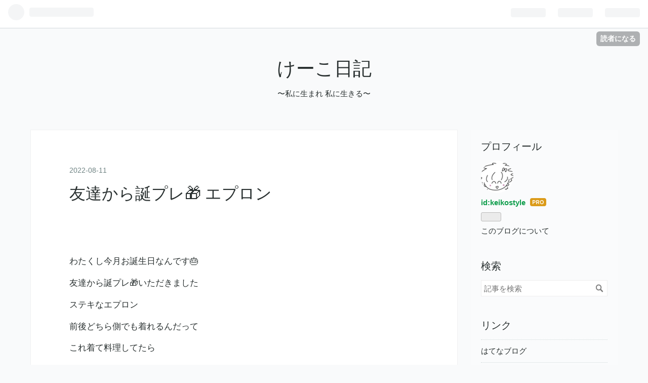

--- FILE ---
content_type: text/html; charset=utf-8
request_url: https://keikostyle.hatenablog.com/entry/2022/08/11/%E5%8F%8B%E9%81%94%E3%81%8B%E3%82%89%E8%AA%95%E3%83%97%E3%83%AC%F0%9F%8E%81_%E3%82%A8%E3%83%97%E3%83%AD%E3%83%B3
body_size: 11415
content:
<!DOCTYPE html>
<html
  lang="ja"

data-admin-domain="//blog.hatena.ne.jp"
data-admin-origin="https://blog.hatena.ne.jp"
data-author="keikostyle"
data-avail-langs="ja en"
data-blog="keikostyle.hatenablog.com"
data-blog-comments-top-is-new="1"
data-blog-host="keikostyle.hatenablog.com"
data-blog-is-public="1"
data-blog-name="けーこ日記"
data-blog-owner="keikostyle"
data-blog-show-ads=""
data-blog-show-sleeping-ads=""
data-blog-uri="https://keikostyle.hatenablog.com/"
data-blog-uuid="26006613436182777"
data-blogs-uri-base="https://keikostyle.hatenablog.com"
data-brand="pro"
data-data-layer="{&quot;hatenablog&quot;:{&quot;admin&quot;:{},&quot;analytics&quot;:{&quot;brand_property_id&quot;:&quot;&quot;,&quot;measurement_id&quot;:&quot;&quot;,&quot;non_sampling_property_id&quot;:&quot;&quot;,&quot;property_id&quot;:&quot;&quot;,&quot;separated_property_id&quot;:&quot;UA-29716941-18&quot;},&quot;blog&quot;:{&quot;blog_id&quot;:&quot;26006613436182777&quot;,&quot;content_seems_japanese&quot;:&quot;true&quot;,&quot;disable_ads&quot;:&quot;pro&quot;,&quot;enable_ads&quot;:&quot;false&quot;,&quot;enable_keyword_link&quot;:&quot;true&quot;,&quot;entry_show_footer_related_entries&quot;:&quot;true&quot;,&quot;force_pc_view&quot;:&quot;false&quot;,&quot;is_public&quot;:&quot;true&quot;,&quot;is_responsive_view&quot;:&quot;false&quot;,&quot;is_sleeping&quot;:&quot;false&quot;,&quot;lang&quot;:&quot;ja&quot;,&quot;name&quot;:&quot;\u3051\u30fc\u3053\u65e5\u8a18&quot;,&quot;owner_name&quot;:&quot;keikostyle&quot;,&quot;uri&quot;:&quot;https://keikostyle.hatenablog.com/&quot;},&quot;brand&quot;:&quot;pro&quot;,&quot;page_id&quot;:&quot;entry&quot;,&quot;permalink_entry&quot;:{&quot;author_name&quot;:&quot;keikostyle&quot;,&quot;categories&quot;:&quot;&quot;,&quot;character_count&quot;:94,&quot;date&quot;:&quot;2022-08-11&quot;,&quot;entry_id&quot;:&quot;4207112889907204329&quot;,&quot;first_category&quot;:&quot;&quot;,&quot;hour&quot;:&quot;6&quot;,&quot;title&quot;:&quot;\u53cb\u9054\u304b\u3089\u8a95\u30d7\u30ec\ud83c\udf81 \u30a8\u30d7\u30ed\u30f3&quot;,&quot;uri&quot;:&quot;https://keikostyle.hatenablog.com/entry/2022/08/11/%E5%8F%8B%E9%81%94%E3%81%8B%E3%82%89%E8%AA%95%E3%83%97%E3%83%AC%F0%9F%8E%81_%E3%82%A8%E3%83%97%E3%83%AD%E3%83%B3&quot;},&quot;pro&quot;:&quot;pro&quot;,&quot;router_type&quot;:&quot;blogs&quot;}}"
data-device="pc"
data-dont-recommend-pro="false"
data-global-domain="https://hatena.blog"
data-globalheader-color="b"
data-globalheader-type="pc"
data-has-touch-view="1"
data-help-url="https://help.hatenablog.com"
data-page="entry"
data-parts-domain="https://hatenablog-parts.com"
data-plus-available="1"
data-pro="true"
data-router-type="blogs"
data-sentry-dsn="https://03a33e4781a24cf2885099fed222b56d@sentry.io/1195218"
data-sentry-environment="production"
data-sentry-sample-rate="0.1"
data-static-domain="https://cdn.blog.st-hatena.com"
data-version="3d50a683c86fed692c38a9e0bb3242"




  data-initial-state="{}"

  >
  <head prefix="og: http://ogp.me/ns# fb: http://ogp.me/ns/fb# article: http://ogp.me/ns/article#">

  

  
  <meta name="viewport" content="width=device-width, initial-scale=1.0" />


  


  

  <meta name="robots" content="max-image-preview:large" />


  <meta charset="utf-8"/>
  <meta http-equiv="X-UA-Compatible" content="IE=7; IE=9; IE=10; IE=11" />
  <title>友達から誕プレ🎁 エプロン - けーこ日記</title>

  
  <link rel="canonical" href="https://keikostyle.hatenablog.com/entry/2022/08/11/%E5%8F%8B%E9%81%94%E3%81%8B%E3%82%89%E8%AA%95%E3%83%97%E3%83%AC%F0%9F%8E%81_%E3%82%A8%E3%83%97%E3%83%AD%E3%83%B3"/>



  

<meta itemprop="name" content="友達から誕プレ🎁 エプロン - けーこ日記"/>

  <meta itemprop="image" content="https://cdn.image.st-hatena.com/image/scale/e023ba1474f8092973caa19711e3db2ae910bbea/backend=imagemagick;version=1;width=1300/https%3A%2F%2Fcdn-ak.f.st-hatena.com%2Fimages%2Ffotolife%2Fk%2Fkeikostyle%2F20220809%2F20220809200211.jpg"/>


  <meta property="og:title" content="友達から誕プレ🎁 エプロン - けーこ日記"/>
<meta property="og:type" content="article"/>
  <meta property="og:url" content="https://keikostyle.hatenablog.com/entry/2022/08/11/%E5%8F%8B%E9%81%94%E3%81%8B%E3%82%89%E8%AA%95%E3%83%97%E3%83%AC%F0%9F%8E%81_%E3%82%A8%E3%83%97%E3%83%AD%E3%83%B3"/>

  <meta property="og:image" content="https://cdn.image.st-hatena.com/image/scale/e023ba1474f8092973caa19711e3db2ae910bbea/backend=imagemagick;version=1;width=1300/https%3A%2F%2Fcdn-ak.f.st-hatena.com%2Fimages%2Ffotolife%2Fk%2Fkeikostyle%2F20220809%2F20220809200211.jpg"/>

<meta property="og:image:alt" content="友達から誕プレ🎁 エプロン - けーこ日記"/>
    <meta property="og:description" content="わたくし今月お誕生日なんです🎂 友達から誕プレ🎁いただきました ステキなエプロン 前後どちら側でも着れるんだって これ着て料理してたら 色気💋ムンムン💋やん👗✨👠✨👛✨💄✨ (o^^o)v" />
<meta property="og:site_name" content="けーこ日記"/>

  <meta property="article:published_time" content="2022-08-10T21:22:05Z" />

      <meta name="twitter:card"  content="summary_large_image" />
    <meta name="twitter:image" content="https://cdn.image.st-hatena.com/image/scale/e023ba1474f8092973caa19711e3db2ae910bbea/backend=imagemagick;version=1;width=1300/https%3A%2F%2Fcdn-ak.f.st-hatena.com%2Fimages%2Ffotolife%2Fk%2Fkeikostyle%2F20220809%2F20220809200211.jpg" />  <meta name="twitter:title" content="友達から誕プレ🎁 エプロン - けーこ日記" />    <meta name="twitter:description" content="わたくし今月お誕生日なんです🎂 友達から誕プレ🎁いただきました ステキなエプロン 前後どちら側でも着れるんだって これ着て料理してたら 色気💋ムンムン💋やん👗✨👠✨👛✨💄✨ (o^^o)v" />  <meta name="twitter:app:name:iphone" content="はてなブログアプリ" />
  <meta name="twitter:app:id:iphone" content="583299321" />
  <meta name="twitter:app:url:iphone" content="hatenablog:///open?uri=https%3A%2F%2Fkeikostyle.hatenablog.com%2Fentry%2F2022%2F08%2F11%2F%25E5%258F%258B%25E9%2581%2594%25E3%2581%258B%25E3%2582%2589%25E8%25AA%2595%25E3%2583%2597%25E3%2583%25AC%25F0%259F%258E%2581_%25E3%2582%25A8%25E3%2583%2597%25E3%2583%25AD%25E3%2583%25B3" />
  
    <meta name="description" content="わたくし今月お誕生日なんです🎂 友達から誕プレ🎁いただきました ステキなエプロン 前後どちら側でも着れるんだって これ着て料理してたら 色気💋ムンムン💋やん👗✨👠✨👛✨💄✨ (o^^o)v" />
    <meta name="keywords" content="ドライヘッドスパ  徳島市" />


  
<script
  id="embed-gtm-data-layer-loader"
  data-data-layer-page-specific="{&quot;hatenablog&quot;:{&quot;blogs_permalink&quot;:{&quot;has_related_entries_with_elasticsearch&quot;:&quot;true&quot;,&quot;entry_afc_issued&quot;:&quot;false&quot;,&quot;blog_afc_issued&quot;:&quot;false&quot;,&quot;is_blog_sleeping&quot;:&quot;false&quot;,&quot;is_author_pro&quot;:&quot;true&quot;}}}"
>
(function() {
  function loadDataLayer(elem, attrName) {
    if (!elem) { return {}; }
    var json = elem.getAttribute(attrName);
    if (!json) { return {}; }
    return JSON.parse(json);
  }

  var globalVariables = loadDataLayer(
    document.documentElement,
    'data-data-layer'
  );
  var pageSpecificVariables = loadDataLayer(
    document.getElementById('embed-gtm-data-layer-loader'),
    'data-data-layer-page-specific'
  );

  var variables = [globalVariables, pageSpecificVariables];

  if (!window.dataLayer) {
    window.dataLayer = [];
  }

  for (var i = 0; i < variables.length; i++) {
    window.dataLayer.push(variables[i]);
  }
})();
</script>

<!-- Google Tag Manager -->
<script>(function(w,d,s,l,i){w[l]=w[l]||[];w[l].push({'gtm.start':
new Date().getTime(),event:'gtm.js'});var f=d.getElementsByTagName(s)[0],
j=d.createElement(s),dl=l!='dataLayer'?'&l='+l:'';j.async=true;j.src=
'https://www.googletagmanager.com/gtm.js?id='+i+dl;f.parentNode.insertBefore(j,f);
})(window,document,'script','dataLayer','GTM-P4CXTW');</script>
<!-- End Google Tag Manager -->











  <link rel="shortcut icon" href="https://keikostyle.hatenablog.com/icon/favicon">
<link rel="apple-touch-icon" href="https://keikostyle.hatenablog.com/icon/touch">
<link rel="icon" sizes="192x192" href="https://keikostyle.hatenablog.com/icon/link">

  

<link rel="alternate" type="application/atom+xml" title="Atom" href="https://keikostyle.hatenablog.com/feed"/>
<link rel="alternate" type="application/rss+xml" title="RSS2.0" href="https://keikostyle.hatenablog.com/rss"/>

  <link rel="alternate" type="application/json+oembed" href="https://hatena.blog/oembed?url=https%3A%2F%2Fkeikostyle.hatenablog.com%2Fentry%2F2022%2F08%2F11%2F%25E5%258F%258B%25E9%2581%2594%25E3%2581%258B%25E3%2582%2589%25E8%25AA%2595%25E3%2583%2597%25E3%2583%25AC%25F0%259F%258E%2581_%25E3%2582%25A8%25E3%2583%2597%25E3%2583%25AD%25E3%2583%25B3&amp;format=json" title="oEmbed Profile of 友達から誕プレ🎁 エプロン"/>
<link rel="alternate" type="text/xml+oembed" href="https://hatena.blog/oembed?url=https%3A%2F%2Fkeikostyle.hatenablog.com%2Fentry%2F2022%2F08%2F11%2F%25E5%258F%258B%25E9%2581%2594%25E3%2581%258B%25E3%2582%2589%25E8%25AA%2595%25E3%2583%2597%25E3%2583%25AC%25F0%259F%258E%2581_%25E3%2582%25A8%25E3%2583%2597%25E3%2583%25AD%25E3%2583%25B3&amp;format=xml" title="oEmbed Profile of 友達から誕プレ🎁 エプロン"/>
  
  <link rel="author" href="http://www.hatena.ne.jp/keikostyle/">

  

  
      <link rel="preload" href="https://cdn-ak.f.st-hatena.com/images/fotolife/k/keikostyle/20220809/20220809200211.jpg" as="image"/>


  
    
<link rel="stylesheet" type="text/css" href="https://cdn.blog.st-hatena.com/css/blog.css?version=3d50a683c86fed692c38a9e0bb3242"/>

    
  <link rel="stylesheet" type="text/css" href="https://usercss.blog.st-hatena.com/blog_style/26006613436182777/82e6d60ed9d53d96584e95d53554fb34954966ef"/>
  
  

  

  
<script> </script>

  
<style>
  div#google_afc_user,
  div.google-afc-user-container,
  div.google_afc_image,
  div.google_afc_blocklink {
      display: block !important;
  }
</style>


  

  
    <script type="application/ld+json">{"@context":"http://schema.org","@type":"Article","dateModified":"2022-08-11T06:22:05+09:00","datePublished":"2022-08-11T06:22:05+09:00","description":"わたくし今月お誕生日なんです🎂 友達から誕プレ🎁いただきました ステキなエプロン 前後どちら側でも着れるんだって これ着て料理してたら 色気💋ムンムン💋やん👗✨👠✨👛✨💄✨ (o^^o)v","headline":"友達から誕プレ🎁 エプロン","image":["https://cdn-ak.f.st-hatena.com/images/fotolife/k/keikostyle/20220809/20220809200211.jpg"],"mainEntityOfPage":{"@id":"https://keikostyle.hatenablog.com/entry/2022/08/11/%E5%8F%8B%E9%81%94%E3%81%8B%E3%82%89%E8%AA%95%E3%83%97%E3%83%AC%F0%9F%8E%81_%E3%82%A8%E3%83%97%E3%83%AD%E3%83%B3","@type":"WebPage"}}</script>

  

  
</head>

  <body class="page-entry globalheader-ng-enabled">
    

<div id="globalheader-container"
  data-brand="hatenablog"
  
  >
  <iframe id="globalheader" height="37" frameborder="0" allowTransparency="true"></iframe>
</div>


  
  
  
    <nav class="
      blog-controlls
      
    ">
      <div class="blog-controlls-blog-icon">
        <a href="https://keikostyle.hatenablog.com/">
          <img src="https://cdn.image.st-hatena.com/image/square/8e5e470302e266387d0d2887882e9a0ef44f2175/backend=imagemagick;height=128;version=1;width=128/https%3A%2F%2Fcdn.user.blog.st-hatena.com%2Fblog_custom_icon%2F155265416%2F1744575721888029" alt="けーこ日記"/>
        </a>
      </div>
      <div class="blog-controlls-title">
        <a href="https://keikostyle.hatenablog.com/">けーこ日記</a>
      </div>
      <a href="https://blog.hatena.ne.jp/keikostyle/keikostyle.hatenablog.com/subscribe?utm_medium=button&amp;utm_campaign=subscribe_blog&amp;utm_source=blogs_topright_button" class="blog-controlls-subscribe-btn test-blog-header-controlls-subscribe">
        読者になる
      </a>
    </nav>
  

  <div id="container">
    <div id="container-inner">
      <header id="blog-title" data-brand="hatenablog">
  <div id="blog-title-inner" >
    <div id="blog-title-content">
      <h1 id="title"><a href="https://keikostyle.hatenablog.com/">けーこ日記</a></h1>
      
        <h2 id="blog-description">〜私に生まれ 私に生きる〜</h2>
      
    </div>
  </div>
</header>

      

      
      




<div id="content" class="hfeed"
  
  >
  <div id="content-inner">
    <div id="wrapper">
      <div id="main">
        <div id="main-inner">
          

          



          
  
  <!-- google_ad_section_start -->
  <!-- rakuten_ad_target_begin -->
  
  
  

  

  
    
      
        <article class="entry hentry test-hentry js-entry-article date-first autopagerize_page_element chars-200 words-100 mode-html entry-odd" id="entry-4207112889907204329" data-keyword-campaign="" data-uuid="4207112889907204329" data-publication-type="entry">
  <div class="entry-inner">
    <header class="entry-header">
  
    <div class="date entry-date first">
    <a href="https://keikostyle.hatenablog.com/archive/2022/08/11" rel="nofollow">
      <time datetime="2022-08-10T21:22:05Z" title="2022-08-10T21:22:05Z">
        <span class="date-year">2022</span><span class="hyphen">-</span><span class="date-month">08</span><span class="hyphen">-</span><span class="date-day">11</span>
      </time>
    </a>
      </div>
  <h1 class="entry-title">
  <a href="https://keikostyle.hatenablog.com/entry/2022/08/11/%E5%8F%8B%E9%81%94%E3%81%8B%E3%82%89%E8%AA%95%E3%83%97%E3%83%AC%F0%9F%8E%81_%E3%82%A8%E3%83%97%E3%83%AD%E3%83%B3" class="entry-title-link bookmark">友達から誕プレ🎁 エプロン</a>
</h1>

  
  


  

  

</header>

    


    <div class="entry-content hatenablog-entry">
  
    <p> </p>
<p>わたくし今月お誕生日なんです🎂</p>
<p>友達から誕プレ🎁いただきました</p>
<p>ステキなエプロン</p>
<p>前後どちら側でも着れるんだって</p>
<p>これ着て料理してたら</p>
<p>色気💋ムンムン💋やん👗✨👠✨👛✨💄✨</p>
<p><img class="hatena-fotolife" src="https://cdn-ak.f.st-hatena.com/images/fotolife/k/keikostyle/20220809/20220809200211.jpg" border="0" alt="f:id:keikostyle:20220809200211j:image" title="f:id:keikostyle:20220809200211j:image" width="1024" height="1024" loading="lazy" /><br /><img class="hatena-fotolife" src="https://cdn-ak.f.st-hatena.com/images/fotolife/k/keikostyle/20220809/20220809200208.jpg" border="0" alt="f:id:keikostyle:20220809200208j:image" title="f:id:keikostyle:20220809200208j:image" width="1024" height="1024" loading="lazy" /><br /><img class="hatena-fotolife" src="https://cdn-ak.f.st-hatena.com/images/fotolife/k/keikostyle/20220809/20220809200204.jpg" border="0" alt="f:id:keikostyle:20220809200204j:image" title="f:id:keikostyle:20220809200204j:image" width="1024" height="1024" loading="lazy" /><br /><img class="hatena-fotolife" src="https://cdn-ak.f.st-hatena.com/images/fotolife/k/keikostyle/20220809/20220809200214.jpg" border="0" alt="f:id:keikostyle:20220809200214j:image" title="f:id:keikostyle:20220809200214j:image" width="1024" height="1024" loading="lazy" /></p>
<p>(o^^o)v</p>
<p> </p>
<p> </p>
    
    




    

  
</div>

    
  <footer class="entry-footer">
    
    <div class="entry-tags-wrapper">
  <div class="entry-tags">  </div>
</div>

    <p class="entry-footer-section track-inview-by-gtm" data-gtm-track-json="{&quot;area&quot;: &quot;finish_reading&quot;}">
  <span class="author vcard"><span class="fn" data-load-nickname="1" data-user-name="keikostyle" >keikostyle</span></span>
  <span class="entry-footer-time"><a href="https://keikostyle.hatenablog.com/entry/2022/08/11/%E5%8F%8B%E9%81%94%E3%81%8B%E3%82%89%E8%AA%95%E3%83%97%E3%83%AC%F0%9F%8E%81_%E3%82%A8%E3%83%97%E3%83%AD%E3%83%B3"><time data-relative datetime="2022-08-10T21:22:05Z" title="2022-08-10T21:22:05Z" class="updated">2022-08-11 06:22</time></a></span>
  
  
  
    <span class="
      entry-footer-subscribe
      
    " data-test-blog-controlls-subscribe>
      <a href="https://blog.hatena.ne.jp/keikostyle/keikostyle.hatenablog.com/subscribe?utm_medium=button&amp;utm_source=blogs_entry_footer&amp;utm_campaign=subscribe_blog">
        読者になる
      </a>
    </span>
  
</p>

    
  <div
    class="hatena-star-container"
    data-hatena-star-container
    data-hatena-star-url="https://keikostyle.hatenablog.com/entry/2022/08/11/%E5%8F%8B%E9%81%94%E3%81%8B%E3%82%89%E8%AA%95%E3%83%97%E3%83%AC%F0%9F%8E%81_%E3%82%A8%E3%83%97%E3%83%AD%E3%83%B3"
    data-hatena-star-title="友達から誕プレ🎁 エプロン"
    data-hatena-star-variant="profile-icon"
    data-hatena-star-profile-url-template="https://blog.hatena.ne.jp/{username}/"
  ></div>


    
<div class="social-buttons">
  
  
    <div class="social-button-item">
      <a href="https://b.hatena.ne.jp/entry/s/keikostyle.hatenablog.com/entry/2022/08/11/%E5%8F%8B%E9%81%94%E3%81%8B%E3%82%89%E8%AA%95%E3%83%97%E3%83%AC%F0%9F%8E%81_%E3%82%A8%E3%83%97%E3%83%AD%E3%83%B3" class="hatena-bookmark-button" data-hatena-bookmark-url="https://keikostyle.hatenablog.com/entry/2022/08/11/%E5%8F%8B%E9%81%94%E3%81%8B%E3%82%89%E8%AA%95%E3%83%97%E3%83%AC%F0%9F%8E%81_%E3%82%A8%E3%83%97%E3%83%AD%E3%83%B3" data-hatena-bookmark-layout="vertical-balloon" data-hatena-bookmark-lang="ja" title="この記事をはてなブックマークに追加"><img src="https://b.st-hatena.com/images/entry-button/button-only.gif" alt="この記事をはてなブックマークに追加" width="20" height="20" style="border: none;" /></a>
    </div>
  
  
    <div class="social-button-item">
      <div class="fb-share-button" data-layout="box_count" data-href="https://keikostyle.hatenablog.com/entry/2022/08/11/%E5%8F%8B%E9%81%94%E3%81%8B%E3%82%89%E8%AA%95%E3%83%97%E3%83%AC%F0%9F%8E%81_%E3%82%A8%E3%83%97%E3%83%AD%E3%83%B3"></div>
    </div>
  
  
    
    
    <div class="social-button-item">
      <a
          class="entry-share-button entry-share-button-twitter test-share-button-twitter"
          href="https://x.com/intent/tweet?text=%E5%8F%8B%E9%81%94%E3%81%8B%E3%82%89%E8%AA%95%E3%83%97%E3%83%AC%F0%9F%8E%81+%E3%82%A8%E3%83%97%E3%83%AD%E3%83%B3+-+%E3%81%91%E3%83%BC%E3%81%93%E6%97%A5%E8%A8%98&amp;url=https%3A%2F%2Fkeikostyle.hatenablog.com%2Fentry%2F2022%2F08%2F11%2F%25E5%258F%258B%25E9%2581%2594%25E3%2581%258B%25E3%2582%2589%25E8%25AA%2595%25E3%2583%2597%25E3%2583%25AC%25F0%259F%258E%2581_%25E3%2582%25A8%25E3%2583%2597%25E3%2583%25AD%25E3%2583%25B3"
          title="X（Twitter）で投稿する"
        ></a>
    </div>
  
  
  
  
  
  
</div>

    

    <div class="customized-footer">
      

        

          <div class="entry-footer-modules" id="entry-footer-secondary-modules">      
<div class="hatena-module hatena-module-related-entries" >
      
  <!-- Hatena-Epic-has-related-entries-with-elasticsearch:true -->
  <div class="hatena-module-title">
    関連記事
  </div>
  <div class="hatena-module-body">
    <ul class="related-entries hatena-urllist urllist-with-thumbnails">
  
  
    
    <li class="urllist-item related-entries-item">
      <div class="urllist-item-inner related-entries-item-inner">
        
          
                      <a class="urllist-image-link related-entries-image-link" href="https://keikostyle.hatenablog.com/entry/2025/08/18/%E5%8F%8B%E9%81%94%E3%81%8B%E3%82%89%E8%AA%95%E3%83%97%E3%83%AC%F0%9F%8E%81_%E3%82%BF%E3%82%AA%E3%83%AB%EF%BC%86%E3%83%9D%E3%83%BC%E3%83%81">
  <img alt="友達から誕プレ🎁 タオル＆ポーチ" src="https://cdn.image.st-hatena.com/image/square/6fcdc78c5e3c2b9c7c0fb0ecc5d47d5c5e6b73f9/backend=imagemagick;height=100;version=1;width=100/https%3A%2F%2Fcdn-ak.f.st-hatena.com%2Fimages%2Ffotolife%2Fk%2Fkeikostyle%2F20250815%2F20250815171141.jpg" class="urllist-image related-entries-image" title="友達から誕プレ🎁 タオル＆ポーチ" width="100" height="100" loading="lazy">
</a>
            <div class="urllist-date-link related-entries-date-link">
  <a href="https://keikostyle.hatenablog.com/archive/2025/08/18" rel="nofollow">
    <time datetime="2025-08-18T04:25:16Z" title="2025年8月18日">
      2025-08-18
    </time>
  </a>
</div>

          <a href="https://keikostyle.hatenablog.com/entry/2025/08/18/%E5%8F%8B%E9%81%94%E3%81%8B%E3%82%89%E8%AA%95%E3%83%97%E3%83%AC%F0%9F%8E%81_%E3%82%BF%E3%82%AA%E3%83%AB%EF%BC%86%E3%83%9D%E3%83%BC%E3%83%81" class="urllist-title-link related-entries-title-link  urllist-title related-entries-title">友達から誕プレ🎁 タオル＆ポーチ</a>


          
          

                      <div class="urllist-entry-body related-entries-entry-body">友達から誕プレ🎁頂きました🤩🥳🤩 (o^^o)v</div>
      </div>
    </li>
  
    
    <li class="urllist-item related-entries-item">
      <div class="urllist-item-inner related-entries-item-inner">
        
          
                      <a class="urllist-image-link related-entries-image-link" href="https://keikostyle.hatenablog.com/entry/2025/08/17/%E5%8F%8B%E9%81%94%E3%81%8B%E3%82%89%E8%AA%95%E3%83%97%E3%83%AC%F0%9F%8E%81_%E3%82%B9%E3%83%AA%E3%83%83%E3%83%91%E3%81%AA%E3%81%A9">
  <img alt="友達から誕プレ🎁 スリッパなど" src="https://cdn.image.st-hatena.com/image/square/407f4bd1b585f9e14786600e7ec2061a9b209a4a/backend=imagemagick;height=100;version=1;width=100/https%3A%2F%2Fcdn-ak.f.st-hatena.com%2Fimages%2Ffotolife%2Fk%2Fkeikostyle%2F20250815%2F20250815171233.jpg" class="urllist-image related-entries-image" title="友達から誕プレ🎁 スリッパなど" width="100" height="100" loading="lazy">
</a>
            <div class="urllist-date-link related-entries-date-link">
  <a href="https://keikostyle.hatenablog.com/archive/2025/08/17" rel="nofollow">
    <time datetime="2025-08-17T04:08:41Z" title="2025年8月17日">
      2025-08-17
    </time>
  </a>
</div>

          <a href="https://keikostyle.hatenablog.com/entry/2025/08/17/%E5%8F%8B%E9%81%94%E3%81%8B%E3%82%89%E8%AA%95%E3%83%97%E3%83%AC%F0%9F%8E%81_%E3%82%B9%E3%83%AA%E3%83%83%E3%83%91%E3%81%AA%E3%81%A9" class="urllist-title-link related-entries-title-link  urllist-title related-entries-title">友達から誕プレ🎁 スリッパなど</a>


          
          

                      <div class="urllist-entry-body related-entries-entry-body">友達から誕プレ🎁頂きました🤩🥳🤩 (o^^o)v</div>
      </div>
    </li>
  
    
    <li class="urllist-item related-entries-item">
      <div class="urllist-item-inner related-entries-item-inner">
        
          
                      <a class="urllist-image-link related-entries-image-link" href="https://keikostyle.hatenablog.com/entry/2025/08/16/%E5%A6%B9%E3%81%8B%E3%82%89%E8%AA%95%E3%83%97%E3%83%AC%F0%9F%8E%81_%E3%83%91%E3%82%B8%E3%83%A3%E3%83%9E">
  <img alt="妹から誕プレ🎁 パジャマ" src="https://cdn.image.st-hatena.com/image/square/ffb328dc3b4d08a0870d417c1c8b16a8dedc1aca/backend=imagemagick;height=100;version=1;width=100/https%3A%2F%2Fcdn-ak.f.st-hatena.com%2Fimages%2Ffotolife%2Fk%2Fkeikostyle%2F20250815%2F20250815171425.jpg" class="urllist-image related-entries-image" title="妹から誕プレ🎁 パジャマ" width="100" height="100" loading="lazy">
</a>
            <div class="urllist-date-link related-entries-date-link">
  <a href="https://keikostyle.hatenablog.com/archive/2025/08/16" rel="nofollow">
    <time datetime="2025-08-16T04:05:09Z" title="2025年8月16日">
      2025-08-16
    </time>
  </a>
</div>

          <a href="https://keikostyle.hatenablog.com/entry/2025/08/16/%E5%A6%B9%E3%81%8B%E3%82%89%E8%AA%95%E3%83%97%E3%83%AC%F0%9F%8E%81_%E3%83%91%E3%82%B8%E3%83%A3%E3%83%9E" class="urllist-title-link related-entries-title-link  urllist-title related-entries-title">妹から誕プレ🎁 パジャマ</a>


          
          

                      <div class="urllist-entry-body related-entries-entry-body">妹から誕プレ🎁頂きました🤩🥳🤩 (o^^o)v</div>
      </div>
    </li>
  
    
    <li class="urllist-item related-entries-item">
      <div class="urllist-item-inner related-entries-item-inner">
        
          
                      <a class="urllist-image-link related-entries-image-link" href="https://keikostyle.hatenablog.com/entry/2025/05/27/%E9%BB%92%E6%9F%B4_%F0%9F%90%B6_%E3%81%A4%E3%82%93">
  <img alt="黒柴 🐶 つん" src="https://cdn.image.st-hatena.com/image/square/7e384ad24b688bb0a9099b4fa88c224fc1e47558/backend=imagemagick;height=100;version=1;width=100/https%3A%2F%2Fcdn-ak.f.st-hatena.com%2Fimages%2Ffotolife%2Fk%2Fkeikostyle%2F20250519%2F20250519083802.jpg" class="urllist-image related-entries-image" title="黒柴 🐶 つん" width="100" height="100" loading="lazy">
</a>
            <div class="urllist-date-link related-entries-date-link">
  <a href="https://keikostyle.hatenablog.com/archive/2025/05/27" rel="nofollow">
    <time datetime="2025-05-27T05:26:54Z" title="2025年5月27日">
      2025-05-27
    </time>
  </a>
</div>

          <a href="https://keikostyle.hatenablog.com/entry/2025/05/27/%E9%BB%92%E6%9F%B4_%F0%9F%90%B6_%E3%81%A4%E3%82%93" class="urllist-title-link related-entries-title-link  urllist-title related-entries-title">黒柴 🐶 つん</a>


          
          

                      <div class="urllist-entry-body related-entries-entry-body">つん 本日２歳のお誕生日です お誕生日には happy birthday♬の…</div>
      </div>
    </li>
  
    
    <li class="urllist-item related-entries-item">
      <div class="urllist-item-inner related-entries-item-inner">
        
          
                      <a class="urllist-image-link related-entries-image-link" href="https://keikostyle.hatenablog.com/entry/2024/07/04/%E5%8F%8B%E9%81%94%E3%81%AE%E8%AA%95%E7%94%9F%E6%97%A5%E4%BC%9A%F0%9F%8E%82">
  <img alt="友達の誕生日会🎂" src="https://cdn.image.st-hatena.com/image/square/72b32235e9f951f24d237a71dcfa4ea0cc990460/backend=imagemagick;height=100;version=1;width=100/https%3A%2F%2Fcdn-ak.f.st-hatena.com%2Fimages%2Ffotolife%2Fk%2Fkeikostyle%2F20240704%2F20240704044649.jpg" class="urllist-image related-entries-image" title="友達の誕生日会🎂" width="100" height="100" loading="lazy">
</a>
            <div class="urllist-date-link related-entries-date-link">
  <a href="https://keikostyle.hatenablog.com/archive/2024/07/04" rel="nofollow">
    <time datetime="2024-07-03T20:45:01Z" title="2024年7月4日">
      2024-07-04
    </time>
  </a>
</div>

          <a href="https://keikostyle.hatenablog.com/entry/2024/07/04/%E5%8F%8B%E9%81%94%E3%81%AE%E8%AA%95%E7%94%9F%E6%97%A5%E4%BC%9A%F0%9F%8E%82" class="urllist-title-link related-entries-title-link  urllist-title related-entries-title">友達の誕生日会🎂</a>


          
          

                      <div class="urllist-entry-body related-entries-entry-body">昨晩 友達の お誕生日会をしました ♡ちらし寿司 ♡牛カツ ♡ポテ…</div>
      </div>
    </li>
  
</ul>

  </div>
</div>
  </div>
        

      
    </div>
    
  <div class="comment-box js-comment-box">
    
      <a class="leave-comment-title js-leave-comment-title">コメントを書く</a>
    
    <ul class="comment js-comment">
      <li class="read-more-comments" style="display: none;"><a>もっと読む</a></li>
    </ul>
    
  </div>

  </footer>

  </div>
</article>

      
      
    
  

  
  <!-- rakuten_ad_target_end -->
  <!-- google_ad_section_end -->
  
  
  
  <div class="pager pager-permalink permalink">
    
      
      <span class="pager-prev">
        <a href="https://keikostyle.hatenablog.com/entry/2022/08/11/%E4%BB%95%E5%87%BA%E3%81%97%E3%81%AE%E4%BC%8A%E6%9C%88_%E9%AD%9A%E9%95%B7" rel="prev">
          <span class="pager-arrow">&laquo; </span>
          仕出しの伊月 魚長
        </a>
      </span>
    
    
      
      <span class="pager-next">
        <a href="https://keikostyle.hatenablog.com/entry/2022/08/10/%E3%81%91%E3%83%BC%E3%81%93%E6%89%8B%E6%96%99%E7%90%86%E2%99%A1_3" rel="next">
          けーこ手料理♡
          <span class="pager-arrow"> &raquo;</span>
        </a>
      </span>
    
  </div>


  



        </div>
      </div>

      <aside id="box1">
  <div id="box1-inner">
  </div>
</aside>

    </div><!-- #wrapper -->

    
<aside id="box2">
  
  <div id="box2-inner">
    
      

<div class="hatena-module hatena-module-profile">
  <div class="hatena-module-title">
    プロフィール
  </div>
  <div class="hatena-module-body">
    
    <a href="https://keikostyle.hatenablog.com/about" class="profile-icon-link">
      <img src="https://cdn.profile-image.st-hatena.com/users/keikostyle/profile.png?1568812754"
      alt="id:keikostyle" class="profile-icon" />
    </a>
    

    
    <span class="id">
      <a href="https://keikostyle.hatenablog.com/about" class="hatena-id-link"><span data-load-nickname="1" data-user-name="keikostyle">id:keikostyle</span></a>
      
  
  
    <a href="https://blog.hatena.ne.jp/-/pro?plus_via=blog_plus_badge&amp;utm_source=pro_badge&amp;utm_medium=referral&amp;utm_campaign=register_pro" title="はてなブログPro"><i class="badge-type-pro">はてなブログPro</i></a>
  


    </span>
    

    

    

    
      <div class="hatena-follow-button-box btn-subscribe js-hatena-follow-button-box"
  
  >

  <a href="#" class="hatena-follow-button js-hatena-follow-button">
    <span class="subscribing">
      <span class="foreground">読者です</span>
      <span class="background">読者をやめる</span>
    </span>
    <span class="unsubscribing" data-track-name="profile-widget-subscribe-button" data-track-once>
      <span class="foreground">読者になる</span>
      <span class="background">読者になる</span>
    </span>
  </a>
  <div class="subscription-count-box js-subscription-count-box">
    <i></i>
    <u></u>
    <span class="subscription-count js-subscription-count">
    </span>
  </div>
</div>

    

    

    <div class="profile-about">
      <a href="https://keikostyle.hatenablog.com/about">このブログについて</a>
    </div>

  </div>
</div>

    
      <div class="hatena-module hatena-module-search-box">
  <div class="hatena-module-title">
    検索
  </div>
  <div class="hatena-module-body">
    <form class="search-form" role="search" action="https://keikostyle.hatenablog.com/search" method="get">
  <input type="text" name="q" class="search-module-input" value="" placeholder="記事を検索" required>
  <input type="submit" value="検索" class="search-module-button" />
</form>

  </div>
</div>

    
      <div class="hatena-module hatena-module-links">
  <div class="hatena-module-title">
    リンク
  </div>
  <div class="hatena-module-body">
    <ul class="hatena-urllist">
      
        <li>
          <a href="https://hatena.blog/">はてなブログ</a>
        </li>
      
        <li>
          <a href="https://hatena.blog/guide?via=200109">ブログをはじめる</a>
        </li>
      
        <li>
          <a href="http://blog.hatenablog.com">週刊はてなブログ</a>
        </li>
      
        <li>
          <a href="https://hatena.blog/guide/pro">はてなブログPro</a>
        </li>
      
    </ul>
  </div>
</div>

    
      <div class="hatena-module hatena-module-recent-entries ">
  <div class="hatena-module-title">
    <a href="https://keikostyle.hatenablog.com/archive">
      最新記事
    </a>
  </div>
  <div class="hatena-module-body">
    <ul class="recent-entries hatena-urllist ">
  
  
    
    <li class="urllist-item recent-entries-item">
      <div class="urllist-item-inner recent-entries-item-inner">
        
          
          
          <a href="https://keikostyle.hatenablog.com/entry/2026/01/02/%E9%BB%92%E6%9F%B4_%F0%9F%90%B6_%E3%81%A4%E3%82%93_3" class="urllist-title-link recent-entries-title-link  urllist-title recent-entries-title">黒柴 🐶 つん</a>


          
          

                </div>
    </li>
  
    
    <li class="urllist-item recent-entries-item">
      <div class="urllist-item-inner recent-entries-item-inner">
        
          
          
          <a href="https://keikostyle.hatenablog.com/entry/2026/01/02/%E5%BE%B3%E5%B3%B6%E5%B8%82%E3%81%AE%E5%88%9D%E9%9B%AA%E2%9D%84%EF%B8%8F" class="urllist-title-link recent-entries-title-link  urllist-title recent-entries-title">徳島市の初雪❄️</a>


          
          

                </div>
    </li>
  
    
    <li class="urllist-item recent-entries-item">
      <div class="urllist-item-inner recent-entries-item-inner">
        
          
          
          <a href="https://keikostyle.hatenablog.com/entry/2026/01/02/%E6%97%A5%E6%9C%AC%E6%96%99%E7%90%86_%E7%AC%B9%E4%B9%83%E5%BA%84%E3%81%8A%E3%81%9B%E3%81%A1" class="urllist-title-link recent-entries-title-link  urllist-title recent-entries-title">日本料理 笹乃庄おせち</a>


          
          

                </div>
    </li>
  
    
    <li class="urllist-item recent-entries-item">
      <div class="urllist-item-inner recent-entries-item-inner">
        
          
          
          <a href="https://keikostyle.hatenablog.com/entry/2026/01/01/%E9%BB%92%E6%9F%B4_%F0%9F%90%B6_%E3%81%A4%E3%82%93" class="urllist-title-link recent-entries-title-link  urllist-title recent-entries-title">黒柴 🐶 つん</a>


          
          

                </div>
    </li>
  
    
    <li class="urllist-item recent-entries-item">
      <div class="urllist-item-inner recent-entries-item-inner">
        
          
          
          <a href="https://keikostyle.hatenablog.com/entry/2026/01/01/%E5%AE%87%E5%AE%99%E9%A3%9F%E5%A0%82_%E7%99%BA%E9%85%B5%E3%81%8A%E3%81%9B%E3%81%A1" class="urllist-title-link recent-entries-title-link  urllist-title recent-entries-title">宇宙食堂 発酵おせち</a>


          
          

                </div>
    </li>
  
</ul>

      </div>
</div>

    
      

<div class="hatena-module hatena-module-archive" data-archive-type="default" data-archive-url="https://keikostyle.hatenablog.com/archive">
  <div class="hatena-module-title">
    <a href="https://keikostyle.hatenablog.com/archive">月別アーカイブ</a>
  </div>
  <div class="hatena-module-body">
    
      
        <ul class="hatena-urllist">
          
            <li class="archive-module-year archive-module-year-hidden" data-year="2026">
              <div class="archive-module-button">
                <span class="archive-module-hide-button">▼</span>
                <span class="archive-module-show-button">▶</span>
              </div>
              <a href="https://keikostyle.hatenablog.com/archive/2026" class="archive-module-year-title archive-module-year-2026">
                2026
              </a>
              <ul class="archive-module-months">
                
                  <li class="archive-module-month">
                    <a href="https://keikostyle.hatenablog.com/archive/2026/01" class="archive-module-month-title archive-module-month-2026-1">
                      2026 / 1
                    </a>
                  </li>
                
              </ul>
            </li>
          
            <li class="archive-module-year archive-module-year-hidden" data-year="2025">
              <div class="archive-module-button">
                <span class="archive-module-hide-button">▼</span>
                <span class="archive-module-show-button">▶</span>
              </div>
              <a href="https://keikostyle.hatenablog.com/archive/2025" class="archive-module-year-title archive-module-year-2025">
                2025
              </a>
              <ul class="archive-module-months">
                
                  <li class="archive-module-month">
                    <a href="https://keikostyle.hatenablog.com/archive/2025/12" class="archive-module-month-title archive-module-month-2025-12">
                      2025 / 12
                    </a>
                  </li>
                
                  <li class="archive-module-month">
                    <a href="https://keikostyle.hatenablog.com/archive/2025/11" class="archive-module-month-title archive-module-month-2025-11">
                      2025 / 11
                    </a>
                  </li>
                
                  <li class="archive-module-month">
                    <a href="https://keikostyle.hatenablog.com/archive/2025/10" class="archive-module-month-title archive-module-month-2025-10">
                      2025 / 10
                    </a>
                  </li>
                
                  <li class="archive-module-month">
                    <a href="https://keikostyle.hatenablog.com/archive/2025/09" class="archive-module-month-title archive-module-month-2025-9">
                      2025 / 9
                    </a>
                  </li>
                
                  <li class="archive-module-month">
                    <a href="https://keikostyle.hatenablog.com/archive/2025/08" class="archive-module-month-title archive-module-month-2025-8">
                      2025 / 8
                    </a>
                  </li>
                
                  <li class="archive-module-month">
                    <a href="https://keikostyle.hatenablog.com/archive/2025/07" class="archive-module-month-title archive-module-month-2025-7">
                      2025 / 7
                    </a>
                  </li>
                
                  <li class="archive-module-month">
                    <a href="https://keikostyle.hatenablog.com/archive/2025/06" class="archive-module-month-title archive-module-month-2025-6">
                      2025 / 6
                    </a>
                  </li>
                
                  <li class="archive-module-month">
                    <a href="https://keikostyle.hatenablog.com/archive/2025/05" class="archive-module-month-title archive-module-month-2025-5">
                      2025 / 5
                    </a>
                  </li>
                
                  <li class="archive-module-month">
                    <a href="https://keikostyle.hatenablog.com/archive/2025/04" class="archive-module-month-title archive-module-month-2025-4">
                      2025 / 4
                    </a>
                  </li>
                
                  <li class="archive-module-month">
                    <a href="https://keikostyle.hatenablog.com/archive/2025/03" class="archive-module-month-title archive-module-month-2025-3">
                      2025 / 3
                    </a>
                  </li>
                
                  <li class="archive-module-month">
                    <a href="https://keikostyle.hatenablog.com/archive/2025/02" class="archive-module-month-title archive-module-month-2025-2">
                      2025 / 2
                    </a>
                  </li>
                
                  <li class="archive-module-month">
                    <a href="https://keikostyle.hatenablog.com/archive/2025/01" class="archive-module-month-title archive-module-month-2025-1">
                      2025 / 1
                    </a>
                  </li>
                
              </ul>
            </li>
          
            <li class="archive-module-year archive-module-year-hidden" data-year="2024">
              <div class="archive-module-button">
                <span class="archive-module-hide-button">▼</span>
                <span class="archive-module-show-button">▶</span>
              </div>
              <a href="https://keikostyle.hatenablog.com/archive/2024" class="archive-module-year-title archive-module-year-2024">
                2024
              </a>
              <ul class="archive-module-months">
                
                  <li class="archive-module-month">
                    <a href="https://keikostyle.hatenablog.com/archive/2024/12" class="archive-module-month-title archive-module-month-2024-12">
                      2024 / 12
                    </a>
                  </li>
                
                  <li class="archive-module-month">
                    <a href="https://keikostyle.hatenablog.com/archive/2024/11" class="archive-module-month-title archive-module-month-2024-11">
                      2024 / 11
                    </a>
                  </li>
                
                  <li class="archive-module-month">
                    <a href="https://keikostyle.hatenablog.com/archive/2024/10" class="archive-module-month-title archive-module-month-2024-10">
                      2024 / 10
                    </a>
                  </li>
                
                  <li class="archive-module-month">
                    <a href="https://keikostyle.hatenablog.com/archive/2024/09" class="archive-module-month-title archive-module-month-2024-9">
                      2024 / 9
                    </a>
                  </li>
                
                  <li class="archive-module-month">
                    <a href="https://keikostyle.hatenablog.com/archive/2024/08" class="archive-module-month-title archive-module-month-2024-8">
                      2024 / 8
                    </a>
                  </li>
                
                  <li class="archive-module-month">
                    <a href="https://keikostyle.hatenablog.com/archive/2024/07" class="archive-module-month-title archive-module-month-2024-7">
                      2024 / 7
                    </a>
                  </li>
                
                  <li class="archive-module-month">
                    <a href="https://keikostyle.hatenablog.com/archive/2024/06" class="archive-module-month-title archive-module-month-2024-6">
                      2024 / 6
                    </a>
                  </li>
                
                  <li class="archive-module-month">
                    <a href="https://keikostyle.hatenablog.com/archive/2024/05" class="archive-module-month-title archive-module-month-2024-5">
                      2024 / 5
                    </a>
                  </li>
                
                  <li class="archive-module-month">
                    <a href="https://keikostyle.hatenablog.com/archive/2024/04" class="archive-module-month-title archive-module-month-2024-4">
                      2024 / 4
                    </a>
                  </li>
                
                  <li class="archive-module-month">
                    <a href="https://keikostyle.hatenablog.com/archive/2024/03" class="archive-module-month-title archive-module-month-2024-3">
                      2024 / 3
                    </a>
                  </li>
                
                  <li class="archive-module-month">
                    <a href="https://keikostyle.hatenablog.com/archive/2024/02" class="archive-module-month-title archive-module-month-2024-2">
                      2024 / 2
                    </a>
                  </li>
                
                  <li class="archive-module-month">
                    <a href="https://keikostyle.hatenablog.com/archive/2024/01" class="archive-module-month-title archive-module-month-2024-1">
                      2024 / 1
                    </a>
                  </li>
                
              </ul>
            </li>
          
            <li class="archive-module-year archive-module-year-hidden" data-year="2023">
              <div class="archive-module-button">
                <span class="archive-module-hide-button">▼</span>
                <span class="archive-module-show-button">▶</span>
              </div>
              <a href="https://keikostyle.hatenablog.com/archive/2023" class="archive-module-year-title archive-module-year-2023">
                2023
              </a>
              <ul class="archive-module-months">
                
                  <li class="archive-module-month">
                    <a href="https://keikostyle.hatenablog.com/archive/2023/12" class="archive-module-month-title archive-module-month-2023-12">
                      2023 / 12
                    </a>
                  </li>
                
                  <li class="archive-module-month">
                    <a href="https://keikostyle.hatenablog.com/archive/2023/11" class="archive-module-month-title archive-module-month-2023-11">
                      2023 / 11
                    </a>
                  </li>
                
                  <li class="archive-module-month">
                    <a href="https://keikostyle.hatenablog.com/archive/2023/10" class="archive-module-month-title archive-module-month-2023-10">
                      2023 / 10
                    </a>
                  </li>
                
                  <li class="archive-module-month">
                    <a href="https://keikostyle.hatenablog.com/archive/2023/09" class="archive-module-month-title archive-module-month-2023-9">
                      2023 / 9
                    </a>
                  </li>
                
                  <li class="archive-module-month">
                    <a href="https://keikostyle.hatenablog.com/archive/2023/08" class="archive-module-month-title archive-module-month-2023-8">
                      2023 / 8
                    </a>
                  </li>
                
                  <li class="archive-module-month">
                    <a href="https://keikostyle.hatenablog.com/archive/2023/07" class="archive-module-month-title archive-module-month-2023-7">
                      2023 / 7
                    </a>
                  </li>
                
                  <li class="archive-module-month">
                    <a href="https://keikostyle.hatenablog.com/archive/2023/06" class="archive-module-month-title archive-module-month-2023-6">
                      2023 / 6
                    </a>
                  </li>
                
                  <li class="archive-module-month">
                    <a href="https://keikostyle.hatenablog.com/archive/2023/05" class="archive-module-month-title archive-module-month-2023-5">
                      2023 / 5
                    </a>
                  </li>
                
                  <li class="archive-module-month">
                    <a href="https://keikostyle.hatenablog.com/archive/2023/04" class="archive-module-month-title archive-module-month-2023-4">
                      2023 / 4
                    </a>
                  </li>
                
                  <li class="archive-module-month">
                    <a href="https://keikostyle.hatenablog.com/archive/2023/03" class="archive-module-month-title archive-module-month-2023-3">
                      2023 / 3
                    </a>
                  </li>
                
                  <li class="archive-module-month">
                    <a href="https://keikostyle.hatenablog.com/archive/2023/02" class="archive-module-month-title archive-module-month-2023-2">
                      2023 / 2
                    </a>
                  </li>
                
                  <li class="archive-module-month">
                    <a href="https://keikostyle.hatenablog.com/archive/2023/01" class="archive-module-month-title archive-module-month-2023-1">
                      2023 / 1
                    </a>
                  </li>
                
              </ul>
            </li>
          
            <li class="archive-module-year archive-module-year-hidden" data-year="2022">
              <div class="archive-module-button">
                <span class="archive-module-hide-button">▼</span>
                <span class="archive-module-show-button">▶</span>
              </div>
              <a href="https://keikostyle.hatenablog.com/archive/2022" class="archive-module-year-title archive-module-year-2022">
                2022
              </a>
              <ul class="archive-module-months">
                
                  <li class="archive-module-month">
                    <a href="https://keikostyle.hatenablog.com/archive/2022/12" class="archive-module-month-title archive-module-month-2022-12">
                      2022 / 12
                    </a>
                  </li>
                
                  <li class="archive-module-month">
                    <a href="https://keikostyle.hatenablog.com/archive/2022/11" class="archive-module-month-title archive-module-month-2022-11">
                      2022 / 11
                    </a>
                  </li>
                
                  <li class="archive-module-month">
                    <a href="https://keikostyle.hatenablog.com/archive/2022/10" class="archive-module-month-title archive-module-month-2022-10">
                      2022 / 10
                    </a>
                  </li>
                
                  <li class="archive-module-month">
                    <a href="https://keikostyle.hatenablog.com/archive/2022/09" class="archive-module-month-title archive-module-month-2022-9">
                      2022 / 9
                    </a>
                  </li>
                
                  <li class="archive-module-month">
                    <a href="https://keikostyle.hatenablog.com/archive/2022/08" class="archive-module-month-title archive-module-month-2022-8">
                      2022 / 8
                    </a>
                  </li>
                
                  <li class="archive-module-month">
                    <a href="https://keikostyle.hatenablog.com/archive/2022/07" class="archive-module-month-title archive-module-month-2022-7">
                      2022 / 7
                    </a>
                  </li>
                
                  <li class="archive-module-month">
                    <a href="https://keikostyle.hatenablog.com/archive/2022/06" class="archive-module-month-title archive-module-month-2022-6">
                      2022 / 6
                    </a>
                  </li>
                
                  <li class="archive-module-month">
                    <a href="https://keikostyle.hatenablog.com/archive/2022/05" class="archive-module-month-title archive-module-month-2022-5">
                      2022 / 5
                    </a>
                  </li>
                
                  <li class="archive-module-month">
                    <a href="https://keikostyle.hatenablog.com/archive/2022/04" class="archive-module-month-title archive-module-month-2022-4">
                      2022 / 4
                    </a>
                  </li>
                
                  <li class="archive-module-month">
                    <a href="https://keikostyle.hatenablog.com/archive/2022/03" class="archive-module-month-title archive-module-month-2022-3">
                      2022 / 3
                    </a>
                  </li>
                
                  <li class="archive-module-month">
                    <a href="https://keikostyle.hatenablog.com/archive/2022/02" class="archive-module-month-title archive-module-month-2022-2">
                      2022 / 2
                    </a>
                  </li>
                
                  <li class="archive-module-month">
                    <a href="https://keikostyle.hatenablog.com/archive/2022/01" class="archive-module-month-title archive-module-month-2022-1">
                      2022 / 1
                    </a>
                  </li>
                
              </ul>
            </li>
          
            <li class="archive-module-year archive-module-year-hidden" data-year="2021">
              <div class="archive-module-button">
                <span class="archive-module-hide-button">▼</span>
                <span class="archive-module-show-button">▶</span>
              </div>
              <a href="https://keikostyle.hatenablog.com/archive/2021" class="archive-module-year-title archive-module-year-2021">
                2021
              </a>
              <ul class="archive-module-months">
                
                  <li class="archive-module-month">
                    <a href="https://keikostyle.hatenablog.com/archive/2021/12" class="archive-module-month-title archive-module-month-2021-12">
                      2021 / 12
                    </a>
                  </li>
                
                  <li class="archive-module-month">
                    <a href="https://keikostyle.hatenablog.com/archive/2021/11" class="archive-module-month-title archive-module-month-2021-11">
                      2021 / 11
                    </a>
                  </li>
                
                  <li class="archive-module-month">
                    <a href="https://keikostyle.hatenablog.com/archive/2021/10" class="archive-module-month-title archive-module-month-2021-10">
                      2021 / 10
                    </a>
                  </li>
                
                  <li class="archive-module-month">
                    <a href="https://keikostyle.hatenablog.com/archive/2021/09" class="archive-module-month-title archive-module-month-2021-9">
                      2021 / 9
                    </a>
                  </li>
                
                  <li class="archive-module-month">
                    <a href="https://keikostyle.hatenablog.com/archive/2021/08" class="archive-module-month-title archive-module-month-2021-8">
                      2021 / 8
                    </a>
                  </li>
                
                  <li class="archive-module-month">
                    <a href="https://keikostyle.hatenablog.com/archive/2021/07" class="archive-module-month-title archive-module-month-2021-7">
                      2021 / 7
                    </a>
                  </li>
                
                  <li class="archive-module-month">
                    <a href="https://keikostyle.hatenablog.com/archive/2021/06" class="archive-module-month-title archive-module-month-2021-6">
                      2021 / 6
                    </a>
                  </li>
                
                  <li class="archive-module-month">
                    <a href="https://keikostyle.hatenablog.com/archive/2021/05" class="archive-module-month-title archive-module-month-2021-5">
                      2021 / 5
                    </a>
                  </li>
                
                  <li class="archive-module-month">
                    <a href="https://keikostyle.hatenablog.com/archive/2021/04" class="archive-module-month-title archive-module-month-2021-4">
                      2021 / 4
                    </a>
                  </li>
                
                  <li class="archive-module-month">
                    <a href="https://keikostyle.hatenablog.com/archive/2021/03" class="archive-module-month-title archive-module-month-2021-3">
                      2021 / 3
                    </a>
                  </li>
                
                  <li class="archive-module-month">
                    <a href="https://keikostyle.hatenablog.com/archive/2021/02" class="archive-module-month-title archive-module-month-2021-2">
                      2021 / 2
                    </a>
                  </li>
                
                  <li class="archive-module-month">
                    <a href="https://keikostyle.hatenablog.com/archive/2021/01" class="archive-module-month-title archive-module-month-2021-1">
                      2021 / 1
                    </a>
                  </li>
                
              </ul>
            </li>
          
            <li class="archive-module-year archive-module-year-hidden" data-year="2020">
              <div class="archive-module-button">
                <span class="archive-module-hide-button">▼</span>
                <span class="archive-module-show-button">▶</span>
              </div>
              <a href="https://keikostyle.hatenablog.com/archive/2020" class="archive-module-year-title archive-module-year-2020">
                2020
              </a>
              <ul class="archive-module-months">
                
                  <li class="archive-module-month">
                    <a href="https://keikostyle.hatenablog.com/archive/2020/12" class="archive-module-month-title archive-module-month-2020-12">
                      2020 / 12
                    </a>
                  </li>
                
                  <li class="archive-module-month">
                    <a href="https://keikostyle.hatenablog.com/archive/2020/11" class="archive-module-month-title archive-module-month-2020-11">
                      2020 / 11
                    </a>
                  </li>
                
                  <li class="archive-module-month">
                    <a href="https://keikostyle.hatenablog.com/archive/2020/10" class="archive-module-month-title archive-module-month-2020-10">
                      2020 / 10
                    </a>
                  </li>
                
                  <li class="archive-module-month">
                    <a href="https://keikostyle.hatenablog.com/archive/2020/09" class="archive-module-month-title archive-module-month-2020-9">
                      2020 / 9
                    </a>
                  </li>
                
                  <li class="archive-module-month">
                    <a href="https://keikostyle.hatenablog.com/archive/2020/08" class="archive-module-month-title archive-module-month-2020-8">
                      2020 / 8
                    </a>
                  </li>
                
                  <li class="archive-module-month">
                    <a href="https://keikostyle.hatenablog.com/archive/2020/07" class="archive-module-month-title archive-module-month-2020-7">
                      2020 / 7
                    </a>
                  </li>
                
                  <li class="archive-module-month">
                    <a href="https://keikostyle.hatenablog.com/archive/2020/06" class="archive-module-month-title archive-module-month-2020-6">
                      2020 / 6
                    </a>
                  </li>
                
                  <li class="archive-module-month">
                    <a href="https://keikostyle.hatenablog.com/archive/2020/05" class="archive-module-month-title archive-module-month-2020-5">
                      2020 / 5
                    </a>
                  </li>
                
                  <li class="archive-module-month">
                    <a href="https://keikostyle.hatenablog.com/archive/2020/04" class="archive-module-month-title archive-module-month-2020-4">
                      2020 / 4
                    </a>
                  </li>
                
                  <li class="archive-module-month">
                    <a href="https://keikostyle.hatenablog.com/archive/2020/03" class="archive-module-month-title archive-module-month-2020-3">
                      2020 / 3
                    </a>
                  </li>
                
                  <li class="archive-module-month">
                    <a href="https://keikostyle.hatenablog.com/archive/2020/02" class="archive-module-month-title archive-module-month-2020-2">
                      2020 / 2
                    </a>
                  </li>
                
                  <li class="archive-module-month">
                    <a href="https://keikostyle.hatenablog.com/archive/2020/01" class="archive-module-month-title archive-module-month-2020-1">
                      2020 / 1
                    </a>
                  </li>
                
              </ul>
            </li>
          
            <li class="archive-module-year archive-module-year-hidden" data-year="2019">
              <div class="archive-module-button">
                <span class="archive-module-hide-button">▼</span>
                <span class="archive-module-show-button">▶</span>
              </div>
              <a href="https://keikostyle.hatenablog.com/archive/2019" class="archive-module-year-title archive-module-year-2019">
                2019
              </a>
              <ul class="archive-module-months">
                
                  <li class="archive-module-month">
                    <a href="https://keikostyle.hatenablog.com/archive/2019/12" class="archive-module-month-title archive-module-month-2019-12">
                      2019 / 12
                    </a>
                  </li>
                
                  <li class="archive-module-month">
                    <a href="https://keikostyle.hatenablog.com/archive/2019/11" class="archive-module-month-title archive-module-month-2019-11">
                      2019 / 11
                    </a>
                  </li>
                
                  <li class="archive-module-month">
                    <a href="https://keikostyle.hatenablog.com/archive/2019/10" class="archive-module-month-title archive-module-month-2019-10">
                      2019 / 10
                    </a>
                  </li>
                
                  <li class="archive-module-month">
                    <a href="https://keikostyle.hatenablog.com/archive/2019/09" class="archive-module-month-title archive-module-month-2019-9">
                      2019 / 9
                    </a>
                  </li>
                
              </ul>
            </li>
          
        </ul>
      
    
  </div>
</div>

    
      

<div class="hatena-module hatena-module-circles">
  <div class="hatena-module-title">
    参加グループ
  </div>
  <div class="hatena-module-body">
    <ul class="hatena-urllist circle-urllist">
      
        <li title="アクセスの輪" data-circle-id="10257846132707194461" data-circle-mtime="1767365472">
  <a href="https://hatena.blog/g/10257846132707194461"><img class="circle-image" src="https://cdn.image.st-hatena.com/image/square/c26a43e14094f5ddfe64e7e68eece271e177b7db/backend=imagemagick;height=96;version=1;width=96/https%3A%2F%2Fcdn.user.blog.st-hatena.com%2Fcircle_image%2F153279970%2F1547713408217643" alt="アクセスの輪" title="アクセスの輪"></a>
  <a href="https://hatena.blog/g/10257846132707194461">アクセスの輪</a>
</li>
      
        <li title="はてブロ　みんな初めは超初心者ですよ！支えあおう会＾＾（長いw）" data-circle-id="10328749687181639407" data-circle-mtime="1767327299">
  <a href="https://hatena.blog/g/10328749687181639407"><img class="circle-image" src="https://cdn.image.st-hatena.com/image/square/5d54f18e71104145b3bd30e329334d8632f682c6/backend=imagemagick;height=96;version=1;width=96/https%3A%2F%2Fcdn.user.blog.st-hatena.com%2Fcircle_image%2F122576457%2F1584357650368368" alt="はてブロ　みんな初めは超初心者ですよ！支えあおう会＾＾（長いw）" title="はてブロ　みんな初めは超初心者ですよ！支えあおう会＾＾（長いw）"></a>
  <a href="https://hatena.blog/g/10328749687181639407">はてブロ　みんな初めは超初心者ですよ！支えあおう会＾＾（長いw）</a>
</li>
      
        <li title="読者登録相互新章" data-circle-id="26006613504197872" data-circle-mtime="1758808627">
  <a href="https://hatena.blog/g/26006613504197872"><img class="circle-image" src="https://cdn.image.st-hatena.com/image/square/4e354e48ff2dd274cfd19f8f455c8401661d37bb/backend=imagemagick;height=96;version=1;width=96/https%3A%2F%2Fcdn.user.blog.st-hatena.com%2Fcircle_image%2F155407892%2F1580282284760623" alt="読者登録相互新章" title="読者登録相互新章"></a>
  <a href="https://hatena.blog/g/26006613504197872">読者登録相互新章</a>
</li>
      
        <li title="ライフスタイル" data-circle-id="11696248318754550899" data-circle-mtime="1767364312">
  <a href="https://hatena.blog/g/11696248318754550899"><img class="circle-image" src="https://cdn.image.st-hatena.com/image/square/0c9e597cc5c9ce84ff3549aa55c62b60cd782a16/backend=imagemagick;height=96;version=1;width=96/https%3A%2F%2Fcdn.blog.st-hatena.com%2Fimages%2Fcircle%2Fofficial-circle-icon%2Flife.gif" alt="ライフスタイル" title="ライフスタイル"></a>
  <a href="https://hatena.blog/g/11696248318754550899">ライフスタイル</a>
</li>
      
        <li title="雑談" data-circle-id="11696248318754550910" data-circle-mtime="1767363653">
  <a href="https://hatena.blog/g/11696248318754550910"><img class="circle-image" src="https://cdn.image.st-hatena.com/image/square/ee54129e1501710d7bd5ea4bfa9c359e1c00ab07/backend=imagemagick;height=96;version=1;width=96/https%3A%2F%2Fcdn.blog.st-hatena.com%2Fimages%2Fcircle%2Fofficial-circle-icon%2Fetc.gif" alt="雑談" title="雑談"></a>
  <a href="https://hatena.blog/g/11696248318754550910">雑談</a>
</li>
      
        <li title="食べ物" data-circle-id="11696248318754550885" data-circle-mtime="1767363619">
  <a href="https://hatena.blog/g/11696248318754550885"><img class="circle-image" src="https://cdn.image.st-hatena.com/image/square/42d95f98bad3781bc4c9619b4c4494f2b71726cb/backend=imagemagick;height=96;version=1;width=96/https%3A%2F%2Fcdn.blog.st-hatena.com%2Fimages%2Fcircle%2Fofficial-circle-icon%2Fgourmet.gif" alt="食べ物" title="食べ物"></a>
  <a href="https://hatena.blog/g/11696248318754550885">食べ物</a>
</li>
      
    </ul>
  </div>
</div>

    
    
  </div>
</aside>


  </div>
</div>




      

      

    </div>
  </div>
  
<footer id="footer" data-brand="hatenablog">
  <div id="footer-inner">
    
      <div style="display:none !important" class="guest-footer js-guide-register test-blogs-register-guide" data-action="guide-register">
  <div class="guest-footer-content">
    <h3>はてなブログをはじめよう！</h3>
    <p>keikostyleさんは、はてなブログを使っています。あなたもはてなブログをはじめてみませんか？</p>
    <div class="guest-footer-btn-container">
      <div  class="guest-footer-btn">
        <a class="btn btn-register js-inherit-ga" href="https://blog.hatena.ne.jp/register?via=200227" target="_blank">はてなブログをはじめる（無料）</a>
      </div>
      <div  class="guest-footer-btn">
        <a href="https://hatena.blog/guide" target="_blank">はてなブログとは</a>
      </div>
    </div>
  </div>
</div>

    
    <address class="footer-address">
      <a href="https://keikostyle.hatenablog.com/">
        <img src="https://cdn.image.st-hatena.com/image/square/8e5e470302e266387d0d2887882e9a0ef44f2175/backend=imagemagick;height=128;version=1;width=128/https%3A%2F%2Fcdn.user.blog.st-hatena.com%2Fblog_custom_icon%2F155265416%2F1744575721888029" width="16" height="16" alt="けーこ日記"/>
        <span class="footer-address-name">けーこ日記</span>
      </a>
    </address>
    <p class="services">
      Powered by <a href="https://hatena.blog/">Hatena Blog</a>
      |
        <a href="https://blog.hatena.ne.jp/-/abuse_report?target_url=https%3A%2F%2Fkeikostyle.hatenablog.com%2Fentry%2F2022%2F08%2F11%2F%25E5%258F%258B%25E9%2581%2594%25E3%2581%258B%25E3%2582%2589%25E8%25AA%2595%25E3%2583%2597%25E3%2583%25AC%25F0%259F%258E%2581_%25E3%2582%25A8%25E3%2583%2597%25E3%2583%25AD%25E3%2583%25B3" class="report-abuse-link test-report-abuse-link" target="_blank">ブログを報告する</a>
    </p>
  </div>
</footer>


  
  <script async src="https://s.hatena.ne.jp/js/widget/star.js"></script>
  
  
  <script>
    if (typeof window.Hatena === 'undefined') {
      window.Hatena = {};
    }
    if (!Hatena.hasOwnProperty('Star')) {
      Hatena.Star = {
        VERSION: 2,
      };
    }
  </script>


  
    <div id="fb-root"></div>
<script>(function(d, s, id) {
  var js, fjs = d.getElementsByTagName(s)[0];
  if (d.getElementById(id)) return;
  js = d.createElement(s); js.id = id;
  js.src = "//connect.facebook.net/ja_JP/sdk.js#xfbml=1&appId=719729204785177&version=v17.0";
  fjs.parentNode.insertBefore(js, fjs);
}(document, 'script', 'facebook-jssdk'));</script>

  
  

<div class="quote-box">
  <div class="tooltip-quote tooltip-quote-stock">
    <i class="blogicon-quote" title="引用をストック"></i>
  </div>
  <div class="tooltip-quote tooltip-quote-tweet js-tooltip-quote-tweet">
    <a class="js-tweet-quote" target="_blank" data-track-name="quote-tweet" data-track-once>
      <img src="https://cdn.blog.st-hatena.com/images/admin/quote/quote-x-icon.svg?version=3d50a683c86fed692c38a9e0bb3242" title="引用して投稿する" >
    </a>
  </div>
</div>

<div class="quote-stock-panel" id="quote-stock-message-box" style="position: absolute; z-index: 3000">
  <div class="message-box" id="quote-stock-succeeded-message" style="display: none">
    <p>引用をストックしました</p>
    <button class="btn btn-primary" id="quote-stock-show-editor-button" data-track-name="curation-quote-edit-button">ストック一覧を見る</button>
    <button class="btn quote-stock-close-message-button">閉じる</button>
  </div>

  <div class="message-box" id="quote-login-required-message" style="display: none">
    <p>引用するにはまずログインしてください</p>
    <button class="btn btn-primary" id="quote-login-button">ログイン</button>
    <button class="btn quote-stock-close-message-button">閉じる</button>
  </div>

  <div class="error-box" id="quote-stock-failed-message" style="display: none">
    <p>引用をストックできませんでした。再度お試しください</p>
    <button class="btn quote-stock-close-message-button">閉じる</button>
  </div>

  <div class="error-box" id="unstockable-quote-message-box" style="display: none; position: absolute; z-index: 3000;">
    <p>限定公開記事のため引用できません。</p>
  </div>
</div>

<script type="x-underscore-template" id="js-requote-button-template">
  <div class="requote-button js-requote-button">
    <button class="requote-button-btn tipsy-top" title="引用する"><i class="blogicon-quote"></i></button>
  </div>
</script>



  
  <div id="hidden-subscribe-button" style="display: none;">
    <div class="hatena-follow-button-box btn-subscribe js-hatena-follow-button-box"
  
  >

  <a href="#" class="hatena-follow-button js-hatena-follow-button">
    <span class="subscribing">
      <span class="foreground">読者です</span>
      <span class="background">読者をやめる</span>
    </span>
    <span class="unsubscribing" data-track-name="profile-widget-subscribe-button" data-track-once>
      <span class="foreground">読者になる</span>
      <span class="background">読者になる</span>
    </span>
  </a>
  <div class="subscription-count-box js-subscription-count-box">
    <i></i>
    <u></u>
    <span class="subscription-count js-subscription-count">
    </span>
  </div>
</div>

  </div>

  



    


  <script async src="https://platform.twitter.com/widgets.js" charset="utf-8"></script>

<script src="https://b.st-hatena.com/js/bookmark_button.js" charset="utf-8" async="async"></script>


<script type="text/javascript" src="https://cdn.blog.st-hatena.com/js/external/jquery.min.js?v=1.12.4&amp;version=3d50a683c86fed692c38a9e0bb3242"></script>







<script src="https://cdn.blog.st-hatena.com/js/texts-ja.js?version=3d50a683c86fed692c38a9e0bb3242"></script>



  <script id="vendors-js" data-env="production" src="https://cdn.blog.st-hatena.com/js/vendors.js?version=3d50a683c86fed692c38a9e0bb3242" crossorigin="anonymous"></script>

<script id="hatenablog-js" data-env="production" src="https://cdn.blog.st-hatena.com/js/hatenablog.js?version=3d50a683c86fed692c38a9e0bb3242" crossorigin="anonymous" data-page-id="entry"></script>


  <script>Hatena.Diary.GlobalHeader.init()</script>







    

    





  </body>
</html>

